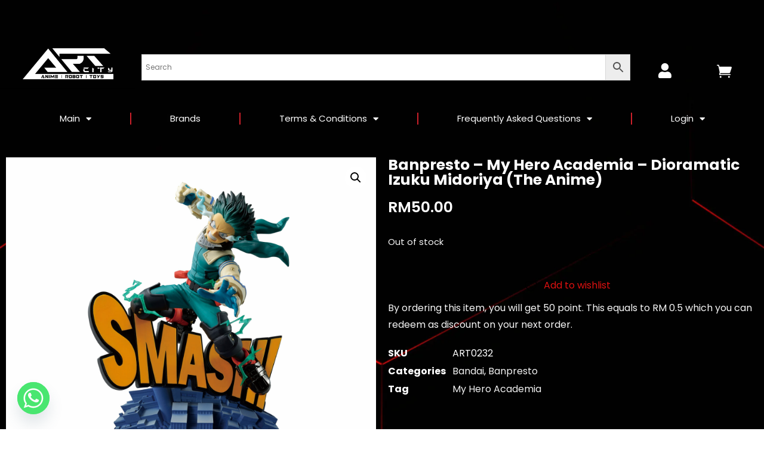

--- FILE ---
content_type: text/css
request_url: https://artcity.my/wp-content/plugins/wpc-buy-now-button/assets/css/frontend.css?ver=2.1.0
body_size: 1050
content:
@keyframes wpcbn-spinner {
    to {
        transform: rotate(360deg);
    }
}

@-webkit-keyframes wpcbn-spinner {
    to {
        -webkit-transform: rotate(360deg);
    }
}

.wpcbn-disabled {
    opacity: 0.5 !important;
    cursor: not-allowed !important;
}

div.wpcbn-hide-atc .single_add_to_cart_button:not(.wpcbn-btn), li.wpcbn-hide-atc .add_to_cart_button:not(.wpcbn-btn) {
    display: none !important;
}

.wpcbn-overlay {
    position: fixed;
    top: 0;
    left: 0;
    width: 100%;
    height: 100%;
    background: rgba(0, 0, 0, 0.7);
    -webkit-transition: opacity 0.3s;
    transition: opacity 0.3s;
    z-index: 99999998;
    opacity: 0;
    visibility: hidden;
}

.wpcbn-area {
    font-size: 14px;
    padding: 0;
    height: 100%;
    max-height: 100%;
    z-index: 99999999;
    opacity: 0;
    visibility: hidden;
    position: fixed;
    top: 0;
    right: 0;
    width: 90%;
    max-width: 460px;
    box-sizing: border-box;
    -webkit-transform: translate3d(100%, 0, 0);
    transform: translate3d(100%, 0, 0);
    -webkit-transition: all 0.5s;
    -moz-transition: all 0.5s;
    -ms-transition: all 0.5s;
    -o-transition: all 0.5s;
    transition: all 0.5s;
}

body.wpcbn-show .wpcbn-overlay {
    opacity: 1;
    visibility: visible;
}

body.wpcbn-show .wpcbn-area {
    opacity: 1;
    visibility: visible;
    -webkit-transform: translate3d(0, 0, 0);
    transform: translate3d(0, 0, 0);
}

/* left */

.wpcbn-area.wpcbn-area-left {
    top: 0;
    left: 0;
    -webkit-transform: translate3d(-100%, 0, 0);
    transform: translate3d(-100%, 0, 0);
}

/* top */

.wpcbn-area.wpcbn-area-top {
    top: -100%;
    left: 50%;
    -webkit-transform: translate3d(-50%, 0, 0);
    transform: translate3d(-50%, 0, 0);
}

.wpcbn-area.wpcbn-area-top .wpcbn-inner {
    max-height: 80%;
}

body.wpcbn-show .wpcbn-area.wpcbn-area-top {
    top: 0;
    -webkit-transform: translate3d(-50%, 0, 0);
    transform: translate3d(-50%, 0, 0);
}

/* bottom */

.wpcbn-area.wpcbn-area-bottom {
    top: auto;
    bottom: -100%;
    left: 50%;
    -webkit-transform: translate3d(-50%, 0, 0);
    transform: translate3d(-50%, 0, 0);
}

.wpcbn-area.wpcbn-area-bottom .wpcbn-inner {
    max-height: 80%;
    bottom: 0;
}

body.wpcbn-show .wpcbn-area.wpcbn-area-bottom {
    top: auto;
    bottom: 0;
    -webkit-transform: translate3d(-50%, 0, 0);
    transform: translate3d(-50%, 0, 0);
}

/* center */

.wpcbn-area.wpcbn-area-center {
    top: -50%;
    left: 50%;
    -webkit-transform: translate3d(-50%, 0, 0);
    transform: translate3d(-50%, 0, 0);
}

.wpcbn-area.wpcbn-area-center .wpcbn-inner {
    max-height: 80%;
    top: 50%;
    -webkit-transform: translate3d(0, -50%, 0);
    transform: translate3d(0, -50%, 0);
}

body.wpcbn-show .wpcbn-area.wpcbn-area-center {
    top: 0;
    -webkit-transform: translate3d(-50%, 0, 0);
    transform: translate3d(-50%, 0, 0);
}

/* loading */

.wpcbn-area.wpcbn-loading .wpcbn-inner:before {
    width: 32px;
    height: 32px;
    display: block;
    margin-top: -16px;
    margin-left: -16px;
    content: '';
    background-image: url("../images/curve.svg");
    background-repeat: no-repeat;
    background-position: center;
    position: absolute;
    top: 50%;
    left: 50%;
    z-index: 8;
    -webkit-animation: wpcbn-spinner 1s linear infinite;
    -moz-animation: wpcbn-spinner 1s linear infinite;
    -ms-animation: wpcbn-spinner 1s linear infinite;
    -o-animation: wpcbn-spinner 1s linear infinite;
    animation: wpcbn-spinner 1s linear infinite;
}

.wpcbn-inner {
    width: 100%;
    max-width: 460px;
    height: 100%;
    max-height: 100%;
    position: fixed;
    display: flex;
    flex-direction: column;
}

.wpcbn-area > div {
    align-self: stretch;
}

.wpcbn-area * {
    box-sizing: border-box;
}

.wpcbn-inner {
    background-color: #ffffff !important;
    background-image: none !important;
}

.wpcbn-inner:after {
    display: none !important;
}

.wpcbn-inner.wpcbn-inner-loading:before {
    color: #222222 !important;
}

.wpcbn-inner.wpcbn-inner-loading:after {
    background-color: rgba(255, 255, 255, 0.7) !important;
}

.wpcbn-inner .wpcbn-inner-mid {
    height: 100%;
    max-height: 100%;
    position: relative;
    overflow-x: hidden;
    overflow-y: auto;
}

.wpcbn-area form.checkout {
    display: flex;
    flex-direction: column;
    margin-bottom: 0 !important;
}

.wpcbn-area form.checkout > *, .wpcbn-area form.checkout .row > * {
    width: 100% !important;
    max-width: 100% !important;
    float: none !important;
    margin-left: 0 !important;
    margin-right: 0 !important;
    flex: 0 0 auto !important;
}

.wpcbn-checkout-form {
    padding: 20px;
}

.wpcbn-inner .wpcbn-inner-top {
    height: 48px;
    line-height: 48px;
    padding: 0 20px;
    color: #222222;
    font-weight: 700;
    background-color: #eeeeee;
    text-transform: uppercase;
    position: relative;
}

.wpcbn-inner .wpcbn-inner-top .wpcbn-close {
    display: inline-block;
    width: 48px;
    height: 48px;
    line-height: 48px;
    position: absolute;
    top: 0;
    right: 0;
    cursor: pointer;
    font-size: 0;
    background-image: url("../images/close-dark.svg");
    background-repeat: no-repeat;
    background-position: center;
    background-size: 14px;
}

.wpcbn-inner .wpcbn-inner-mid {
    flex-grow: 1;
}


--- FILE ---
content_type: text/css
request_url: https://artcity.my/wp-content/uploads/elementor/css/post-5.css?ver=1754290593
body_size: 427
content:
.elementor-kit-5{--e-global-color-primary:#CD202A;--e-global-color-secondary:#54595F;--e-global-color-text:#7A7A7A;--e-global-color-accent:#CD202A;--e-global-color-6fbe6db:#FFFFFF;--e-global-color-9183e62:#000000;--e-global-typography-primary-font-family:"Poppins";--e-global-typography-primary-font-weight:600;--e-global-typography-secondary-font-family:"Poppins";--e-global-typography-secondary-font-weight:400;--e-global-typography-text-font-family:"Roboto";--e-global-typography-text-font-weight:400;--e-global-typography-accent-font-family:"Poppins";--e-global-typography-accent-font-weight:500;font-family:"Poppins", Sans-serif;}.elementor-kit-5 a{font-family:"Poppins", Sans-serif;}.elementor-kit-5 h1{font-family:"Poppins", Sans-serif;}.elementor-kit-5 h2{font-family:"Poppins", Sans-serif;}.elementor-kit-5 h3{font-family:"Poppins", Sans-serif;}.elementor-kit-5 h4{font-family:"Poppins", Sans-serif;}.elementor-kit-5 h5{font-family:"Poppins", Sans-serif;}.elementor-kit-5 h6{font-family:"Poppins", Sans-serif;}.elementor-kit-5 img:hover{opacity:0.77;box-shadow:0px 0px 10px 0px rgba(0,0,0,0.5);}.elementor-kit-5 label{font-family:"Poppins", Sans-serif;}.elementor-kit-5 input:not([type="button"]):not([type="submit"]),.elementor-kit-5 textarea,.elementor-kit-5 .elementor-field-textual{font-family:"Poppins", Sans-serif;}.elementor-section.elementor-section-boxed > .elementor-container{max-width:1140px;}.e-con{--container-max-width:1140px;}.elementor-widget:not(:last-child){margin-block-end:20px;}.elementor-element{--widgets-spacing:20px 20px;}{}h1.entry-title{display:var(--page-title-display);}.elementor-kit-5 e-page-transition{background-color:#FFBC7D;}@media(max-width:1024px){.elementor-section.elementor-section-boxed > .elementor-container{max-width:1024px;}.e-con{--container-max-width:1024px;}}@media(max-width:767px){.elementor-section.elementor-section-boxed > .elementor-container{max-width:767px;}.e-con{--container-max-width:767px;}}

--- FILE ---
content_type: text/css
request_url: https://artcity.my/wp-content/uploads/elementor/css/post-13096.css?ver=1754290593
body_size: 1061
content:
.elementor-13096 .elementor-element.elementor-element-419c15e > .elementor-container{max-width:1300px;min-height:250px;}.elementor-13096 .elementor-element.elementor-element-419c15e:not(.elementor-motion-effects-element-type-background), .elementor-13096 .elementor-element.elementor-element-419c15e > .elementor-motion-effects-container > .elementor-motion-effects-layer{background-color:#202020;}.elementor-13096 .elementor-element.elementor-element-419c15e{transition:background 0.3s, border 0.3s, border-radius 0.3s, box-shadow 0.3s;padding:50px 0px 0px 0px;}.elementor-13096 .elementor-element.elementor-element-419c15e > .elementor-background-overlay{transition:background 0.3s, border-radius 0.3s, opacity 0.3s;}.elementor-13096 .elementor-element.elementor-element-4b8de49 > .elementor-element-populated{margin:0px 0px 0px 0px;--e-column-margin-right:0px;--e-column-margin-left:0px;padding:0px 0px 0px 0px;}.elementor-13096 .elementor-element.elementor-element-baa6426{padding:0px 0px 30px 0px;}.elementor-13096 .elementor-element.elementor-element-f333427 .elementor-heading-title{color:var( --e-global-color-6fbe6db );font-size:25px;font-weight:600;}.elementor-13096 .elementor-element.elementor-element-65a3159 .elementor-icon-list-items:not(.elementor-inline-items) .elementor-icon-list-item:not(:last-child){padding-bottom:calc(0px/2);}.elementor-13096 .elementor-element.elementor-element-65a3159 .elementor-icon-list-items:not(.elementor-inline-items) .elementor-icon-list-item:not(:first-child){margin-top:calc(0px/2);}.elementor-13096 .elementor-element.elementor-element-65a3159 .elementor-icon-list-items.elementor-inline-items .elementor-icon-list-item{margin-right:calc(0px/2);margin-left:calc(0px/2);}.elementor-13096 .elementor-element.elementor-element-65a3159 .elementor-icon-list-items.elementor-inline-items{margin-right:calc(-0px/2);margin-left:calc(-0px/2);}body.rtl .elementor-13096 .elementor-element.elementor-element-65a3159 .elementor-icon-list-items.elementor-inline-items .elementor-icon-list-item:after{left:calc(-0px/2);}body:not(.rtl) .elementor-13096 .elementor-element.elementor-element-65a3159 .elementor-icon-list-items.elementor-inline-items .elementor-icon-list-item:after{right:calc(-0px/2);}.elementor-13096 .elementor-element.elementor-element-65a3159 .elementor-icon-list-icon i{transition:color 0.3s;}.elementor-13096 .elementor-element.elementor-element-65a3159 .elementor-icon-list-icon svg{transition:fill 0.3s;}.elementor-13096 .elementor-element.elementor-element-65a3159{--e-icon-list-icon-size:14px;--icon-vertical-offset:0px;}.elementor-13096 .elementor-element.elementor-element-65a3159 .elementor-icon-list-item > .elementor-icon-list-text, .elementor-13096 .elementor-element.elementor-element-65a3159 .elementor-icon-list-item > a{font-size:13px;}.elementor-13096 .elementor-element.elementor-element-65a3159 .elementor-icon-list-text{transition:color 0.3s;}.elementor-13096 .elementor-element.elementor-element-1e0270a .elementor-heading-title{color:var( --e-global-color-6fbe6db );font-size:25px;font-weight:600;}.elementor-13096 .elementor-element.elementor-element-edc544e .elementor-icon-list-items:not(.elementor-inline-items) .elementor-icon-list-item:not(:last-child){padding-bottom:calc(0px/2);}.elementor-13096 .elementor-element.elementor-element-edc544e .elementor-icon-list-items:not(.elementor-inline-items) .elementor-icon-list-item:not(:first-child){margin-top:calc(0px/2);}.elementor-13096 .elementor-element.elementor-element-edc544e .elementor-icon-list-items.elementor-inline-items .elementor-icon-list-item{margin-right:calc(0px/2);margin-left:calc(0px/2);}.elementor-13096 .elementor-element.elementor-element-edc544e .elementor-icon-list-items.elementor-inline-items{margin-right:calc(-0px/2);margin-left:calc(-0px/2);}body.rtl .elementor-13096 .elementor-element.elementor-element-edc544e .elementor-icon-list-items.elementor-inline-items .elementor-icon-list-item:after{left:calc(-0px/2);}body:not(.rtl) .elementor-13096 .elementor-element.elementor-element-edc544e .elementor-icon-list-items.elementor-inline-items .elementor-icon-list-item:after{right:calc(-0px/2);}.elementor-13096 .elementor-element.elementor-element-edc544e .elementor-icon-list-icon i{transition:color 0.3s;}.elementor-13096 .elementor-element.elementor-element-edc544e .elementor-icon-list-icon svg{transition:fill 0.3s;}.elementor-13096 .elementor-element.elementor-element-edc544e{--e-icon-list-icon-size:14px;--icon-vertical-offset:0px;}.elementor-13096 .elementor-element.elementor-element-edc544e .elementor-icon-list-item > .elementor-icon-list-text, .elementor-13096 .elementor-element.elementor-element-edc544e .elementor-icon-list-item > a{font-size:13px;}.elementor-13096 .elementor-element.elementor-element-edc544e .elementor-icon-list-text{transition:color 0.3s;}.elementor-13096 .elementor-element.elementor-element-d845650 .elementor-heading-title{color:var( --e-global-color-6fbe6db );font-size:25px;font-weight:600;}.elementor-13096 .elementor-element.elementor-element-c8b5065{text-align:left;}.elementor-13096 .elementor-element.elementor-element-c8b5065 img{width:85%;border-radius:5px 5px 5px 5px;}.elementor-13096 .elementor-element.elementor-element-588b02e{--grid-template-columns:repeat(0, auto);--icon-size:15px;--grid-column-gap:10px;--grid-row-gap:0px;}.elementor-13096 .elementor-element.elementor-element-588b02e .elementor-widget-container{text-align:left;}.elementor-13096 .elementor-element.elementor-element-588b02e .elementor-social-icon{background-color:var( --e-global-color-primary );}.elementor-13096 .elementor-element.elementor-element-588b02e .elementor-social-icon i{color:var( --e-global-color-6fbe6db );}.elementor-13096 .elementor-element.elementor-element-588b02e .elementor-social-icon svg{fill:var( --e-global-color-6fbe6db );}.elementor-13096 .elementor-element.elementor-element-9605ede .elementor-heading-title{color:var( --e-global-color-6fbe6db );font-size:25px;font-weight:600;}.elementor-bc-flex-widget .elementor-13096 .elementor-element.elementor-element-b1ced81.elementor-column .elementor-widget-wrap{align-items:center;}.elementor-13096 .elementor-element.elementor-element-b1ced81.elementor-column.elementor-element[data-element_type="column"] > .elementor-widget-wrap.elementor-element-populated{align-content:center;align-items:center;}.elementor-13096 .elementor-element.elementor-element-b36939e .elementor-heading-title{color:#FFFFFF66;font-family:"Arial", Sans-serif;font-size:12px;font-weight:200;}.elementor-13096 .elementor-element.elementor-element-b36939e > .elementor-widget-container{margin:0px 0px -5px 0px;padding:0px 0px 0px 0px;}@media(min-width:768px){.elementor-13096 .elementor-element.elementor-element-b1ced81{width:80.06%;}.elementor-13096 .elementor-element.elementor-element-6423e82{width:19.94%;}}@media(max-width:1024px){.elementor-13096 .elementor-element.elementor-element-419c15e{padding:30px 30px 30px 30px;}}@media(max-width:767px){.elementor-13096 .elementor-element.elementor-element-419c15e{padding:20px 20px 20px 20px;}.elementor-13096 .elementor-element.elementor-element-58dbcb4 > .elementor-widget-wrap > .elementor-widget:not(.elementor-widget__width-auto):not(.elementor-widget__width-initial):not(:last-child):not(.elementor-absolute){margin-bottom:10px;}.elementor-13096 .elementor-element.elementor-element-f333427 > .elementor-widget-container{padding:20px 0px 0px 0px;}.elementor-13096 .elementor-element.elementor-element-814059f > .elementor-widget-wrap > .elementor-widget:not(.elementor-widget__width-auto):not(.elementor-widget__width-initial):not(:last-child):not(.elementor-absolute){margin-bottom:10px;}.elementor-13096 .elementor-element.elementor-element-1e0270a > .elementor-widget-container{margin:0px 0px 0px 0px;padding:20px 0px 0px 0px;}.elementor-13096 .elementor-element.elementor-element-d845650 > .elementor-widget-container{padding:20px 0px 0px 0px;}.elementor-13096 .elementor-element.elementor-element-9605ede > .elementor-widget-container{margin:0px 0px 0px 0px;padding:20px 0px 0px 0px;}}@media(max-width:1024px) and (min-width:768px){.elementor-13096 .elementor-element.elementor-element-58dbcb4{width:50%;}.elementor-13096 .elementor-element.elementor-element-814059f{width:50%;}.elementor-13096 .elementor-element.elementor-element-fdacb21{width:50%;}.elementor-13096 .elementor-element.elementor-element-0694f06{width:50%;}}

--- FILE ---
content_type: application/javascript; charset=utf-8
request_url: https://artcity.my/wp-includes/js/dist/is-shallow-equal.js?ver=e70dad7478a6d81b381b
body_size: 1209
content:
/******/ (() => { // webpackBootstrap
/******/ 	"use strict";
/******/ 	// The require scope
/******/ 	var __webpack_require__ = {};
/******/ 	
/************************************************************************/
/******/ 	/* webpack/runtime/define property getters */
/******/ 	(() => {
/******/ 		// define getter functions for harmony exports
/******/ 		__webpack_require__.d = (exports, definition) => {
/******/ 			for(var key in definition) {
/******/ 				if(__webpack_require__.o(definition, key) && !__webpack_require__.o(exports, key)) {
/******/ 					Object.defineProperty(exports, key, { enumerable: true, get: definition[key] });
/******/ 				}
/******/ 			}
/******/ 		};
/******/ 	})();
/******/ 	
/******/ 	/* webpack/runtime/hasOwnProperty shorthand */
/******/ 	(() => {
/******/ 		__webpack_require__.o = (obj, prop) => (Object.prototype.hasOwnProperty.call(obj, prop))
/******/ 	})();
/******/ 	
/******/ 	/* webpack/runtime/make namespace object */
/******/ 	(() => {
/******/ 		// define __esModule on exports
/******/ 		__webpack_require__.r = (exports) => {
/******/ 			if(typeof Symbol !== 'undefined' && Symbol.toStringTag) {
/******/ 				Object.defineProperty(exports, Symbol.toStringTag, { value: 'Module' });
/******/ 			}
/******/ 			Object.defineProperty(exports, '__esModule', { value: true });
/******/ 		};
/******/ 	})();
/******/ 	
/************************************************************************/
var __webpack_exports__ = {};
// ESM COMPAT FLAG
__webpack_require__.r(__webpack_exports__);

// EXPORTS
__webpack_require__.d(__webpack_exports__, {
  "default": () => (/* binding */ isShallowEqual),
  isShallowEqualArrays: () => (/* reexport */ isShallowEqualArrays),
  isShallowEqualObjects: () => (/* reexport */ isShallowEqualObjects)
});

;// CONCATENATED MODULE: ./node_modules/@wordpress/is-shallow-equal/build-module/objects.js
/**
 * Returns true if the two objects are shallow equal, or false otherwise.
 *
 * @param {import('.').ComparableObject} a First object to compare.
 * @param {import('.').ComparableObject} b Second object to compare.
 *
 * @return {boolean} Whether the two objects are shallow equal.
 */
function isShallowEqualObjects(a, b) {
  if (a === b) {
    return true;
  }
  const aKeys = Object.keys(a);
  const bKeys = Object.keys(b);
  if (aKeys.length !== bKeys.length) {
    return false;
  }
  let i = 0;
  while (i < aKeys.length) {
    const key = aKeys[i];
    const aValue = a[key];
    if (
    // In iterating only the keys of the first object after verifying
    // equal lengths, account for the case that an explicit `undefined`
    // value in the first is implicitly undefined in the second.
    //
    // Example: isShallowEqualObjects( { a: undefined }, { b: 5 } )
    aValue === undefined && !b.hasOwnProperty(key) || aValue !== b[key]) {
      return false;
    }
    i++;
  }
  return true;
}

;// CONCATENATED MODULE: ./node_modules/@wordpress/is-shallow-equal/build-module/arrays.js
/**
 * Returns true if the two arrays are shallow equal, or false otherwise.
 *
 * @param {any[]} a First array to compare.
 * @param {any[]} b Second array to compare.
 *
 * @return {boolean} Whether the two arrays are shallow equal.
 */
function isShallowEqualArrays(a, b) {
  if (a === b) {
    return true;
  }
  if (a.length !== b.length) {
    return false;
  }
  for (let i = 0, len = a.length; i < len; i++) {
    if (a[i] !== b[i]) {
      return false;
    }
  }
  return true;
}

;// CONCATENATED MODULE: ./node_modules/@wordpress/is-shallow-equal/build-module/index.js
/**
 * Internal dependencies
 */





/**
 * @typedef {Record<string, any>} ComparableObject
 */

/**
 * Returns true if the two arrays or objects are shallow equal, or false
 * otherwise. Also handles primitive values, just in case.
 *
 * @param {unknown} a First object or array to compare.
 * @param {unknown} b Second object or array to compare.
 *
 * @return {boolean} Whether the two values are shallow equal.
 */
function isShallowEqual(a, b) {
  if (a && b) {
    if (a.constructor === Object && b.constructor === Object) {
      return isShallowEqualObjects(a, b);
    } else if (Array.isArray(a) && Array.isArray(b)) {
      return isShallowEqualArrays(a, b);
    }
  }
  return a === b;
}

(window.wp = window.wp || {}).isShallowEqual = __webpack_exports__;
/******/ })()
;